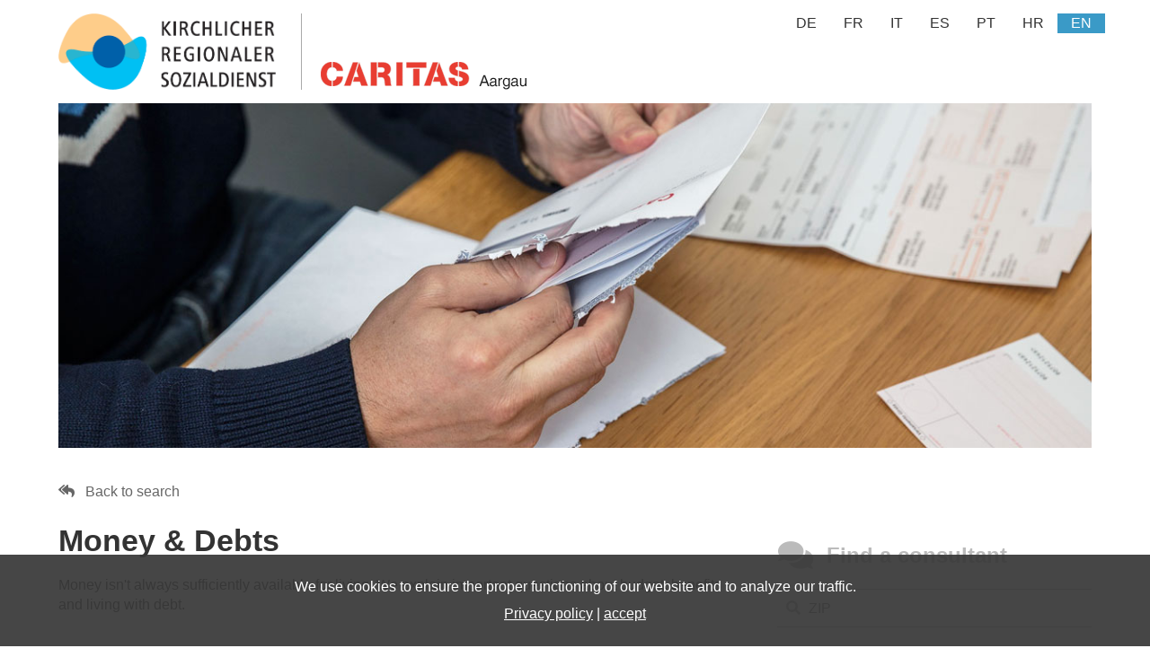

--- FILE ---
content_type: text/html;charset=UTF-8
request_url: https://online-hilfe.caritas-aargau.ch/en/faq/Money-Debts?c=22729
body_size: 4375
content:

<!doctype html>
<html id="mp_htmlFront" lang="en" data-id-art="155691">
<head>
<base href="https://online-hilfe.caritas-aargau.ch/site/index.cfm"><META charset="utf-8"><TITLE>Online-Beratung Caritas & Kirchlicher Regionaler Sozialdienst | Geld & Schulden</TITLE><link rel="canonical" href="https://online-hilfe.caritas-aargau.ch/en/faq/Money-Debts"><link rel="alternate" hreflang="de" href="https://online-hilfe.caritas-aargau.ch/de/faq/geld-und-schulden"><link rel="alternate" hreflang="fr" href="https://online-hilfe.caritas-aargau.ch/fr/faq/Argent-et-dettes"><link rel="alternate" hreflang="it" href="https://online-hilfe.caritas-aargau.ch/it/faq/Denaro-e-debiti"><link rel="alternate" hreflang="en" href="https://online-hilfe.caritas-aargau.ch/en/faq/Money-Debts"><link rel="alternate" hreflang="es" href="https://online-hilfe.caritas-aargau.ch/es/faq/Dinero-y-deudas"><link rel="alternate" hreflang="hr" href="https://online-hilfe.caritas-aargau.ch/hr/faq/Novac-i-dugovi"><link rel="alternate" hreflang="pt" href="https://online-hilfe.caritas-aargau.ch/pt/faq/Dinheiro-e-Dividas"><META NAME="description" CONTENT="Fragen zu Geld und Schulden (Betreibung und Pfändung, Leben mit Schulden...)"><META NAME="keywords" CONTENT=""><link href="/site/css/global.min.css" rel="stylesheet"><link href="/domains/onlineberatung_caritas-aargau_ch/application/design_20190721_0136/modulpark_standard.css?202509090406-1" rel="stylesheet"><link href="/domains/onlineberatung_caritas-aargau_ch/application/design_20190721_0136/modulpark_ind.css?202509090406-1" rel="stylesheet"><META NAME="language" CONTENT="en"><META NAME="Robots" CONTENT="index,follow"><!-- DynHead Start --><meta name="viewport" content="width=device-width, initial-scale=1, maximum-scale=1"><script type="text/javascript" src="/site/js/jQuery/jquery-1.11.3.min.js"></script><script type="text/javascript" src="/site/js/jQuery-plugins/mp_touchNav/v1/touchNav-1.2.js"></script><link href="/site/css/bootstrap/bootstrap-4.0.0/bootstrap-grid.css" rel="stylesheet"><link rel="stylesheet" href="/site/iconfonts/font-awesome/5.2.0/css/all.min.css"><link rel="shortcut icon" href="/domains/onlineberatung_caritas-aargau_ch/application/design_20190721_0136/favicon.png" type="image/x-icon"><!-- Google Tag Manager --><script>(function(w,d,s,l,i){w[l]=w[l]||[];w[l].push({'gtm.start':new Date().getTime(),event:'gtm.js'});var f=d.getElementsByTagName(s)[0],j=d.createElement(s),dl=l!='dataLayer'?'&l='+l:'';j.async=true;j.src='https://www.googletagmanager.com/gtm.js?id='+i+dl;f.parentNode.insertBefore(j,f);})(window,document,'script','dataLayer','GTM-K4XS4ZC');</script><!-- End Google Tag Manager --><!-- DynHead End --><script type="text/javascript" src="/site/js/jQuery-plugins/mp_formValidation/v5/mpFormValidate.js"></script>
<link rel="stylesheet" href="/site/js/jQuery-plugins/mp_formValidation/v5/mpFormValidate.css"><script src="/site/Layout/v001/js/formValidateJS.cfm?version=57329253&corpId=1334&vsprache=en"></script><script type="text/javascript" src="/site/js/jQuery-plugins/parallax/parallax.min.js"></script><script src="/site/js/browserDetect/v1/browserDetect.js"></script><script src="/site/js/global.js"></script><script src="/domains/onlineberatung_caritas-aargau_ch/application/design_20190721_0136/js/standard.js?1757383582998"></script>
<script type="text/javascript" src="Modules/dynTables/js/jquery.extend.js"></script>
<script type="text/javascript" src="Modules/dynTables/js/jquery.extend.js"></script></head>
<body id="mp_body" class="">
<!-- domains/onlineberatung_caritas-aargau_ch/application/design_20190721_0136 -->
<!--dynamic-content-start-->
<!-- Widget dependencies -->
<script type="text/javascript" src="/cfc/mp/util/domainInfoJs.cfm?corp=0&corpCMS=1334&version=1874823769"></script>
<script type="application/javascript" crossorigin src="/cfc/mp/plugin/components/shared/js/multifile.js"></script>
<script type="text/javascript" src="/cfc/mp/widget/common/js/mp-shared.js?v1-251119-1"> </script>
<script type="text/javascript" src="/cfc/mp/widget/common/js/verification.js?v1-251119-1"> </script>
<script type="text/javascript" src="/cfc/mp/widget/common/js/js.cookie.js?v1-251119-1" > </script>
<script type="text/javascript" src="/cfc/mp/widget/common/js/auth.js?v1-251119-1" > </script>
<script src="/cfc/authorizationJWT/handleJWTErrorsJs.cfm?corp=249&version=1496414518"></script>
<script type="text/javascript" src="/cfc/mp/widget/common/js/jwt.js?v1-251119-1" > </script>
<script type="text/javascript" src="/cfc/mp/widget/common/js/api.js?v1-251119-1" > </script>
<script type="text/javascript" src="/cfc/mp/widget/common/js/localStorageHandler.js?v1-251119-1" > </script>
<script type="text/javascript" src="/cfc/mp/widget/common/js/language-locale.js?v1-251119-1" > </script>
<script src="/cfc/mp/plugin/pluginBaseJs.cfm?messageCacheTimestamp=1768482261000&version=1318351435"></script>
<script type="text/javascript" src="/cfc/mp/widget/common/js/messagesCache.js?v1-251119-1" > </script>
<!-- /Widget dependencies -->
<!--dynamic-content-end-->
<script src="/site/js/urlParamsHandler.js?v1-251119-1"></script>
<script src="/site/js/urlParamsHandler.js?v1-240911-1"></script>
<!-- Google Tag Manager (noscript) -->
<noscript>
<iframe src="https://www.googletagmanager.com/ns.html?id=GTM-K4XS4ZC" height="0" width="0" style="display:none;visibility:hidden"></iframe>
</noscript>
<!-- End Google Tag Manager (noscript) -->
<div id="wrapper">
<header id="header">
<div class="inside">
<a href="/en/home">
<div class="logo">
<div class="imageWrap">
<img src="../domains/onlineberatung_caritas-aargau_ch/application/design_20190721_0136/krsd_logo.png" id="krsdLogo" alt="KRSD">
</div>
<div class="imageWrap">
<img src="../domains/onlineberatung_caritas-aargau_ch/application/design_20190721_0136/caritas_logo.png" id="caritasLogo" alt="Caritas">
</div>
</div> </a>
<nav id="langNav">
<ul>
<li> <a title="DE" target="_self" href="https://online-hilfe.caritas-aargau.ch/de/faq/geld-und-schulden"> DE </a> </li>
<li> <a title="FR" target="_self" href="https://online-hilfe.caritas-aargau.ch/fr/faq/Argent-et-dettes"> FR </a> </li>
<li> <a title="IT" target="_self" href="https://online-hilfe.caritas-aargau.ch/it/faq/Denaro-e-debiti"> IT </a> </li>
<li> <a title="ES" target="_self" href="https://online-hilfe.caritas-aargau.ch/es/faq/Dinero-y-deudas"> ES </a> </li>
<li> <a title="PT" target="_self" href="https://online-hilfe.caritas-aargau.ch/pt/faq/Dinheiro-e-Dividas"> PT </a> </li>
<li> <a title="HR" target="_self" href="https://online-hilfe.caritas-aargau.ch/hr/faq/Novac-i-dugovi"> HR </a> </li>
<li> <a title="EN" target="_self" href="https://online-hilfe.caritas-aargau.ch/en/faq/Money-Debts" class="active"> EN </a> </li>
</ul>
</nav>
</div>
</header>
<div id="content">
<div class="inside">
<!-- Start MP content -->
<div class="d-flex flex-wrap row" draggable="false" style="">
<div class="col-xl-12 col-lg-12 col-md-12 col-sm-12 column">
<div class="flex-wrap mpg-content">
<div class="mpg-widget mpg-ckEditor">
<div class="pluginPicker ckEditor ckeditor-item mpCkEditorItem">
<p><img alt="" src="/domains/onlineberatung_caritas-aargau_ch/data/free_docs/33028903675_951670f80e_web(1).jpg" style="width: 100%;"></p>
<p>&nbsp;</p>
</div>
</div>
</div>
</div>
</div>
<div class="d-flex flex-wrap row" style="">
<div class="col-xl-12 col-lg-12 col-md-12 col-sm-12 column">
<div class="flex-wrap mpg-content">
<div class="mpg-widget mpg-appBuilder" style="padding-top:0px;padding-bottom:0px;">
<!-- Start AB PageElement vars="4685c,3c853e,4b5ef2,0,%7B%22id%5Fstep%22%3A%223570%22%2C%22id%5FstepElement%22%3A%224446%22%2C%22appBuilder%5Fapplication%22%3A%22260%22%2C%22pageElement%5Fcategory%2D0%22%3A%2250%22%2C%22id%5Fentry%22%3A%220%22%2C%22id%5Fapplication%22%3A%22260%22%2C%22id%5Fcorp%22%3A%221334%22%2C%22pluginTitle%22%3A%22Kundenmodul%22%2C%22entryType%22%3A%22appBuilder%22%2C%22LANG%22%3A%22en%22%2C%22config%22%3A%22%7B%22%2C%22title%22%3A%22FAQ%20%22%2C%22paddingTop%22%3A%220%22%2C%22paddingBottom%22%3A%220%22%7D" -->
<link rel="stylesheet" href="/domains/onlineberatung_caritas-aargau_ch/appBuilder/app/v1/app.css?applPageElement&amp;2026-01-18-12">
<link rel="stylesheet" href="/domains/onlineberatung_caritas-aargau_ch/appBuilder/app/v1/faq/faq.css?v1">
<script src="/site/js/angular/angular-1.7.5/angular.js"></script>
<script src="/domains/onlineberatung_caritas-aargau_ch/appBuilder/app/v1/faq/se_faq/inc/js/app.js"></script>
<script src="/domains/onlineberatung_caritas-aargau_ch/appBuilder/app/v1/faq/se_faq/inc/js/dataService.js"></script>
<div ng-app="caritasApp">
<div ng-controller="detailCtrl" id="detailWrap">
<span ng-init="lang = 'en'"></span>
<span ng-init="currentQuestion = '0'"></span>
<span ng-init="activateCategory('127')"></span>
<div class="sideInfoBackToHome">
<a class="" href="/en/home"><i class="fas fa-reply-all"></i> &nbsp; Back to search</a>
</div>
<div class="row detail">
<div class="column col-sm-12 col-lg-8">
<h1>Money &amp; Debts</h1>
<p></p>
<p>Money isn't always sufficiently available for living. We explain important questions about budget, benefits and living with debt.</p>
<p>&nbsp;</p>
<p></p>
<div id="categories">
<div class="row">
<div class="column col-sm-6">
<a class="categoryItem active" href="/en/faq/Money-Debts?c=22729"> Debt collection and garnishment </a>
</div>
<div class="column col-sm-6">
<a class="categoryItem " href="/en/faq/Money-Debts?c=393b5"> Living with debts </a>
</div>
</div>
</div>
<div id="currentCatDescription">
<p>If you don't pay your bills, a debt collection procedure can be initiated. If you don’t comply with the payment order, your wages/assets may be seized.</p>
</div>
<div id="questions" class="ng-cloak">
<div class="resultItem" ng-repeat="item in list" ng-class="{'selected' : item.showAnswer}">
<div class="question" ng-click="toggleAnswer(item)" ng-class="{'active' : item.showAnswer}">
<p ng-bind-html="getHtml(item.question)"></p>
</div>
<div class="answer" ng-show="item.showAnswer">
<div class="answerText">
<p ng-bind-html="getHtml(item.answer)"></p>
</div>
<div class="media">
<div class="mediaTitle">
Form
</div>
<div class="row">
<div class="column col-sm-12 col-md-6" ng-repeat="media in item.media">
<div class="mediaFile">
<i class="far fa-file-alt"></i>
<a target="_blank" href="{{media.href}}">{{media.text}}</a>
</div>
</div>
</div>
</div>
</div>
</div>
</div>
</div>
<div class="column col-sm-12 col-lg-4">
<br>
<div class="sideInfo">
<div class="cpIcon cpIconFind">
<i class="fas fa-comments"></i> Find a consultant
</div>
<div class="ng-cloak" id="search">
<div id="searchWrap" ng-class="{'active': ac.length}">
<input placeholder="ZIP" type="text" ng-model="filter.text" class="searchInput" ng-change="complete($event)">
<div class="removeTerm" ng-if="filter.text.length" ng-click="removeTerm()">
<i class="far fa-times-circle"></i>
</div>
</div>
<div id="resultWrap">
<div class="showResults" ng-if="ac.length &amp;&amp; filter.text.length >=3">
<ul>
<li class="ng-cloak" ng-repeat="item in ac" ng-click="search(item)"> {{item.city}} ({{item.plz}}) </li>
</ul>
</div>
</div>
<div id="cpWrap">
<div class="cpItem" ng-repeat="cp in contacts">
<div class="cpTop">
<div class="row">
<div class="column col-sm-4" ng-if="cp.id > 0">
<div class="cpImage" style="background-image: url({{cp.image}});"></div>
</div>
<div class="column col-sm-8">
<div class="cpName">
{{cp.firstname}} {{cp.name}}
</div>
<div class="cpInfo">
<a href="tel:{{cp.tel}}"><span ng-if="cp.id == 0"><i class="fas fa-phone"></i> </span>{{cp.tel}}</a>
</div>
<div class="cpInfo">
<a href="mailto:{{cp.mail}}">{{cp.mail}}</a>
</div>
</div>
</div>
</div>
</div>
</div>
</div>
</div>
<br>
<div class="sideInfo">
<div class="cpIcon">
<i class="fas fa-info-circle"></i> Further information
</div>
</div>
<p><strong>Opening hours of all advice centers</strong></p>
<p><a href="https://online-hilfe.caritas-aargau.ch/en/consultant">https://online-hilfe.caritas-aargau.ch/en/consultant</a></p>
<br>
</div>
</div>
</div>
</div>
<!-- End AB PageElement -->
</div>
</div>
</div>
</div>
<!-- End MP content -->
</div>
</div>
<footer id="footer">
<div class="inside">
<div class="d-flex flex-wrap row" draggable="false" style="">
<div class="col-xl-12 col-lg-12 col-md-12 col-sm-12 column space-bottom-m">
<div class="flex-wrap mpg-content">
<div class="mpg-widget mpg-ckEditor">
<div class="pluginPicker ckEditor ckeditor-item mpCkEditorItem">
<p>Online counselling is offered by <a href="http://www.caritas-aargau.ch" target="_blank"><span style="color:#cc0033;"><span style="font-size:18px;"><strong>Caritas Aargau</strong></span></span></a> and the Catholic Church Regional Social Service (KRSD).</p>
</div>
</div>
</div>
</div>
</div>
<div class="d-flex flex-wrap row" style="">
<div class="col-md-12 col-sm-12 column col-xl-4 col-lg-4" style="">
<div class="mpg-content flex-wrap">
<div class="mpg-widget mpg-ckEditor">
<div class="pluginPicker ckEditor ckeditor-item mpCkEditorItem">
<p><strong>CARITAS AARGAU</strong></p>
<p>Laurenzenvorstadt 80<br> P.O. Box&nbsp;2432<br> 5001&nbsp;Aarau<br> &nbsp;</p>
<p><a href="http://www.caritas-aargau.ch">caritas-aargau.ch</a></p>
<p>T: <a href="tel:062 822 90 10">062 822 90 10</a><br> <a href="mailto:box@caritas-aargau.ch">box@caritas-aargau.ch</a><br> PC 50-1484-7 Caritas Aargau<br> IBAN CH23 0900 0000 5000 1484 7</p>
</div>
</div>
</div>
</div>
<div class="column col-md-12 col-sm-12 col-xl-4 col-lg-4" style="">
<div class="mpg-content flex-wrap">
<div class="mpg-widget mpg-ckEditor">
<div class="pluginPicker ckEditor ckeditor-item mpCkEditorItem">
<p><strong>Catholic Church Regional Social Service</strong></p>
<p>There are eight Regional Church Social Services (KRSD) in the canton of Aargau. These are supported by the local parishes, <a href="http://www.kathaargau.ch" target="_blank"><span style="color:#0099ff;">the Roman Catholic Church in Aargau </span></a> and Caritas Aargau.</p>
<p>&nbsp;</p>
<p><img alt="" src="/domains/onlineberatung_caritas-aargau_ch/data/free_docs/Logos_Zewo_Iso.png" style="width: 70%;"></p>
</div>
</div>
</div>
</div>
<div class="column col-xl-4 col-lg-4 col-md-12 col-sm-12" style="">
<div class="mpg-content flex-wrap">
<div class="mpg-widget mpg-buttons" style="padding-top:0px;padding-bottom:0px;">
<div class="mpl-button left">
<a href="/en/consultant" class="btn btn-outline" target="_self"><i class="fas fa-angle-right"></i> Find a consultant</a>
</div>
</div>
<div class="mpg-widget mpg-buttons" style="padding-top:5px;padding-bottom:0px;">
<div class="mpl-button left">
<a href="/site/index.cfm?id_art=701871" class="btn btn-outline" target="_self"><i class="fas fa-angle-right"></i> Imprint</a>
</div>
</div>
<div class="mpg-widget mpg-buttons" style="padding-top:5px;padding-bottom:0px;">
<a href="/en/privacy" class="btn btn-outline" target="_self"><i class="fas fa-angle-right"></i> Data protection guideline</a>
</div>
<div class="mpg-widget mpg-buttons" style="padding-top:5px;padding-bottom:0px;">
<a href="/site/index.cfm?id_art=702111" class="btn btn-outline" target="_self"><i class="fas fa-angle-right"></i> Disclaimer</a>
</div>
</div>
</div>
</div>
</div>
</footer>
</div>
<script src="/cfc/mp/dsgvo/dsgvoJs.cfm?corp=1334&amp;lang=en"></script>
<script type="text/javascript" src="/cfc/mp/dsgvo/dsgvo.js?v1-03"></script>
</body>
</html>


--- FILE ---
content_type: text/css
request_url: https://online-hilfe.caritas-aargau.ch/domains/onlineberatung_caritas-aargau_ch/application/design_20190721_0136/modulpark_standard.css?202509090406-1
body_size: 1672
content:
/*RESET STYLE OF BROWSER START */
html, body, div, span, applet, object, iframe, h1, h2, h3, h4, h5, h6, p, blockquote, pre, a, abbr, acronym, address, big, cite, code, del, dfn, em, img, ins, kbd, q, s, samp, small, strike, strong, sub, sup, tt, var, b, u, i, center, dl, dt, dd, ol, ul, li, fieldset, form, label, legend, table, caption, tbody, tfoot, thead, tr, th, td, article, aside, canvas, details, embed, figure, figcaption, footer, header, hgroup, menu, nav, output, ruby, section, summary, time, mark, audio, video {
    margin: 0;
    padding: 0;
    border: 0;
    vertical-align: baseline;
}
nav ul {
    list-style-type: none;
    margin: 0;
    padding: 0;
}
ul {
    padding-left: 15px;
}
p {
    margin-bottom: 8px;
}
iframe, img {
    vertical-align: top;
}
img {
    max-width: 100%;
}

.checkbox label {
    display: block;
    padding-left: 30px;
    position: relative;
    font-size: 15px;
    margin-bottom: 20px;
}
.checkbox input[type="checkbox"] {
    position: absolute;
    left: 9px;
}
/*Fontawesome*/
#searchWrap:before,
.question:after {
    font-family: "Font Awesome 5 Pro";
    font-weight: 900;
    display: inline-block;
    font-style: normal;
    font-variant: normal;
    text-rendering: auto;
    -webkit-font-smoothing: antialiased;
}
body {
    overflow-y: scroll;
}
/* www.infofactory.ch*/
body, a, input, textarea {
    font-family: 'Open Sans', sans-serif;
    font-size: 16px;
    line-height: 1.4;
    color: #333;
    text-decoration: none;
}
a {
    color: #666;
}
h1 {
    font-size: 24px;
    line-height: 1.4;
    margin-bottom: 15px;
}
.bg-grey {
    background-color: #F0F0F0;
}
.column {
    padding: 0 15px;
}
/*BOTTON*/
.btn {
    display: inline-block;
    padding: 10px 35px;
    text-align: center;
    transition: all 350ms;
    cursor: pointer;
}
.btn:hover {
    box-shadow: 0 0 12px 0 rgba(50,50,50,.4);
}
.btn-grey {
    background-color: #aaa;
    color: #fff;
}
.btn-blue {
    background-color: #3a9ac7;
    color: #fff;
    min-width: 190px;
}
.btn-blue:hover {
    background-color: #e83d31;
}
.btn-blue-breit {
    background-color: #3a9ac7;
    color: #fff;
    min-width: 100%;
    padding: 15px 35px;
    font-weight: 500;
}
.btn-blue-breit:hover {
    background-color: #e83d31;
}
.btn-red {
    background-color: #e83d31;
    color: #fff;
}
.btn-red:hover {
    background-color: #d83125;
}
.btn-full {
    display: block;
}
/*INSIDE*/
.inside {
    padding: 0 25px;
}
/*HEADER*/
#header {
    position: sticky;
    position: -webkit-sticky;
    top: 0;
    z-index: 1;
    background-color: #fff;
    width: 100%;
    padding: 15px 0;
}
#header .logo {
    margin-bottom: 15px;
    display: flex;
    align-items: flex-end;
}
#header .logo #krsdLogo {
    width: 250px;
}
#header .logo .imageWrap {
    padding-left: 20px;
}
#header .logo .imageWrap:first-child {
    padding-left: 0;
    padding-right: 20px;
    border-right: 1px solid #aaa;
}
#langNav ul {
    display: flex;
}
#langNav ul li {
    flex-grow: 1;
}
#langNav ul li a {
    display: block;
    background-color: #eee;
    height: 100%;
    text-align: center;
    padding: 10px 0;
    color: #333;
}
#langNav ul li a.active {
    color: #fff;
    background-color: #3a9ac7;
}
#footer {
    margin-top: 100px;
    padding: 45px 0;
    background-color: #efefef;
}
#footer a {
    padding: 0;
    color: #333;
    font-weight: normal;
    box-shadow: none;
}
#dsgvo {
    position: fixed;
    z-index: 999;
    bottom: 0;
    left: 0;
    width: 100%;
    background: #393939ed;
    padding: 25px;
    box-sizing: border-box;
    color: #FFF;
    font-family: 'Source Sans Pro', sans-serif;
    display: block;
    text-align: center;
}
#dsgvo a {
    color: #FFF;
    text-decoration: underline;
}
#dsgvo p {
    color: #FFF;
}
#dsgvo a:hover {
    color: #ddd;
    text-decoration: none;
}
@media (min-width: 768px) {
    /*GENERAL*/
    h1 {
        font-size: 34px;
        line-height: 1.4;
    }
    /*INSIDE*/
    .inside {
        padding: 0;
        margin: auto;
        width: 700px;
    }
    /*HEADER*/
    #header > .inside {
        display: flex;
        justify-content: space-between;
    }
    #header .logo {
        margin-bottom: 0;
    }
    #langNav ul {
        margin: 0 -15px;
    }
    #langNav ul li a {
        padding: 0 15px;
        background-color: transparent;
    }
}
@media (min-width: 992px) {
    /*INSIDE*/
    .inside {
        padding: 0;
        margin: auto;
        width: 950px;
    }
}
@media (min-width: 1200px) {
    /*INSIDE*/
    .inside {
        padding: 0;
        margin: auto;
        width: 1150px;
    }
}
#wrapper .categoryItem {
    display: flex;
    height: 70px;
    width: 100%;
    background-color: #3a9ac7;
    color: #fff;
    font-size: 18px;
    font-weight: bold;
    justify-content: center;
    align-items: center;
    transition: all 400ms;
    text-align: center;
}


--- FILE ---
content_type: text/css
request_url: https://online-hilfe.caritas-aargau.ch/domains/onlineberatung_caritas-aargau_ch/application/design_20190721_0136/modulpark_ind.css?202509090406-1
body_size: 91
content:
/*	www.modulpark.ch */

/*===Nav===
===menuA===========================*/

/*Level 1*/

/*Level 2*/

/*Level 3*/


/*===Nav===
===menuB===========================*/

/*===Nav===
===menuB===========================*/



--- FILE ---
content_type: text/css
request_url: https://online-hilfe.caritas-aargau.ch/domains/onlineberatung_caritas-aargau_ch/appBuilder/app/v1/app.css?applPageElement&2026-01-18-12
body_size: 1521
content:

.highlight{
	font-weight: bold;
}
#categories .row{
	margin: 0 -5px;
}
#categories .column{
	padding: 0 5px 10px 5px;
}
#wrapper .categoryItem{
	display: flex;
	height: 70px;
	width: 100%;
	background-color: #3a9ac7;
	color: #fff;
	font-size: 18px;
	font-weight: bold;
	justify-content: center;
	align-items: center;
	transition: all 400ms;
	text-align: center;
}
#wrapper .categoryItem:hover,
#wrapper .categoryItem.active{
	background-color: #e83d31;
	box-shadow: 0 0 12px 0 rgba(50,50,50,.4);
}
#wrapper .sideInfoBackToHome > a{
	height: 40px;
	color: #666;
}

/*Search */

#searchWrap{
	background-color: #fff;
	border-top: 1px solid #bbb;
	border-bottom: 1px solid #bbb;
	margin-bottom: 35px;
	position: relative;
	z-index: 60;
}
#searchWrap.active{
	background-color: #eee;
}
#searchWrap input{
	width: 100%;
	border: none;
	background: none;
	line-height: 25px;
	padding: 8px 35px;
	outline: none;
	color: #666;
	font-weight: bold;
}
#detailWrap input{
	font-weight: normal;
	font-size: 16px;
}
#searchWrap:before{
	height: 20px;
	width: 20px;
	position: absolute;
	left: 8px;
	top: 9px;
	color: #aaa;
	content: '\f002';
	
    text-align: center;
}

#search{
	position: relative;
}
#resultWrap{
	position: absolute;
	width: 100%;
	z-index: 50;
	background-color: #eee;
	top: 43px;
	padding: 0;
	/*border-bottom: 1px solid #bbb;*/
	box-shadow: 0 5px 20px -2px rgba(0,0,0,.4);
}
.removeTerm{
	position: absolute;
    right: 28px;
    top: 8px;
    color: #aaa;
    height: 30px;
    width: 30px;
    line-height: 30px;
    text-align: center;
    /*background: #aaa;
    border-radius: 50%;*/
    cursor: pointer;
    font-size: 20px;
}

.resultItem{
	border-top: 1px solid #bbb;
	padding: 0;
	padding: 5px 35px;
	transition: all 250ms;
}
.resultItem, 
.resultItem p,
.resultItem a{
	font-size: 16px;
	line-height: 1.4;
	margin-bottom: 0;
}
.resultItem:first-child{
	border-top: none;
}

.answerText{
	padding: 15px 0;
}
.answerLink{
	padding-bottom: 15px;
}
.question{
	position: relative;
	padding: 12px 0;
	cursor: pointer;
}
.question:after{
	content: '\f078';
	position: absolute;
	right: 0;
	top: 8px;
	color: #aaa;
	transition: all 250ms;
}
.question.active:after{
	content: '\f077';
}

.selected, .resultItem:hover{
	background-color: #e0eaef;
}

.moreItems{
	font-size: 13px;
	text-align: center;
	padding: 10px;
	border-top: 1px solid #aaa;
}

#detailWrap #categories{
	padding-top: 20px;
}
#detailWrap .resultItem{
	padding: 5px 25px;
}
#currentCatDescription{
	padding: 20px 0;
}
#questions{
	background-color: #eee;
}
#detailWrap .question,
#detailWrap .mediaTitle{
	font-weight: bold;
	padding-bottom: 10px;
}
#detailWrap .answerText{
	padding: 0 0 20px 0;
}
.media{
	padding-bottom: 20px;
}
.mediaFile{
	padding-bottom: 5px;
}

.showNoResults{
	padding: 15px 35px;
}
.findContactPartner img{
	max-width: 130px;
	display: block;
	margin:auto;
}
.findContactPartner{
	text-align: center;
	font-weight: bold;
}
.showNoResults .column{
	display: flex;
	flex-direction: column;
	justify-content: center;
}
.askQuestion{
	    position: absolute;
    right: 90px;
    top: -1px;
    border: 1px solid transparent;
	border-bottom: none;
	padding-bottom: 9px;
    /*background: #e83d31;
    padding: 5px 15px;
    color: #fff;
    cursor: pointer;
    font-size: 15px;
    line-height: 26px;*/
}
.askQuestion.active{
	background-color: #eee;
	border: 1px solid #aaa;
	border-bottom: none;
	color: #333;
}
.askQuestion.active:hover{
	box-shadow: none;
}
.sendQuestion{
	padding: 15px 0;
}

.cpIcon{
	color: #bbb;
	display: flex;
	align-items: center;
	font-size: 24px;
	margin-bottom: 20px;
}
.cpIcon .fas{
	font-size: 35px;
	text-align: center;
	width: 40px;
	margin-right: 15px;
}
.cpIconFind{
}
.sideInfoBackToHome{
	margin-bottom: 20px;
}
.active.cpIconFind{
	color: #3a9ac7;
}
.sideInfo{
	font-weight: bold;
	color: #999;
}

.searchInput{
	display: block;
	width: 100%;
}
.detail.row{
	margin: 0 -25px;
}
.detail > .column{
	padding: 0 25px;
}
#detailWrap .showResults ul{
	margin: 0;
	padding: 0;
	list-style-type: none;
	max-height: 250px;
	overflow-y: auto;
}
#detailWrap .showResults ul li{
	text-align: left;
	padding: 5px 15px;
	display: block;
	font-weight: normal;
	color: #555;
	cursor: pointer;
	transition: all 300ms;
	font-size: 16px;
}
#detailWrap .showResults ul li:hover{
	background-color: #3a9ac7;
	color: #fff;
}
.cpItem .row{
	margin: 0 -10px;
}
.cpItem .column{
	padding: 0 10px;
	display: flex;
	flex-direction: column;
}
.cpItem{
	margin-bottom: 25px;
   
}
.cpImage{
	height: 0;
	padding-top: 90%;
	background-size: cover;
	background-position: center;
}
.cpTop{
	margin-bottom: 15px;
}
.cpName{
	font-weight: bold;
	font-size: 20px;
	margin-bottom: 12px;
}
#wrapper .cpInfo{
	color: #999;
}
#wrapper .cpInfo .fas{
	width: 25px;
}
#wrapper .cpInfo a{
 	color: #999;
 	font-weight: normal;
}
#wrapper .cpInfo:hover,
#wrapper .cpInfo:hover a{
	color: #e83d31
}

.mediaFile{
	display: flex;
}
#wrapper .mediaFile a{
	color: #333;
	font-weight: normal;
}
#wrapper .mediaFile a:hover{
	color: #e83d31;
}
.mediaFile .far{
	width: 25px;
}
#categories .categoryItem.last{
	background: #f9cd8c;
	color:  #000;
}

--- FILE ---
content_type: application/javascript;charset=UTF-8
request_url: https://online-hilfe.caritas-aargau.ch/cfc/mp/dsgvo/dsgvoJs.cfm?corp=1334&lang=en
body_size: 35
content:

dsgvo_corp=1334;
dsgvo_lang='en';


--- FILE ---
content_type: application/javascript
request_url: https://online-hilfe.caritas-aargau.ch/domains/onlineberatung_caritas-aargau_ch/application/design_20190721_0136/js/standard.js?1757383582998
body_size: 145
content:
$(document).ready(function() {
	var lang = $("html").attr('lang').toUpperCase();
	$("#langNav a[title=" + lang + "]").addClass('active');
});

--- FILE ---
content_type: application/javascript
request_url: https://online-hilfe.caritas-aargau.ch/site/js/urlParamsHandler.js?v1-240911-1
body_size: 835
content:
$(document).ready(function(){
    /*$('.langNavOpener').on('click', function(e, a){
        let menuContainer = $(this).siblings('.langNavContainer');
        if(menuContainer.length < 1){
            return;
        }

        const urlSearchParams = new URLSearchParams(window.location.search);
        const params = Object.fromEntries(urlSearchParams.entries());
        const ignoreParams = ['ID_ART', 'id_site', 'seoPath', 'vsprache'];

        menuContainer.find('li a').each((index, element) => {
            let newUrl = mergeUrlParams(window.location.href, element.href, ignoreParams);
            element.href = newUrl;
        });
    });*/

    let menuContainer = $('.langNavContainer');
    if(menuContainer.length < 1){
        return;
    }

    const urlSearchParams = new URLSearchParams(window.location.search);
    const params = Object.fromEntries(urlSearchParams.entries());
    const ignoreParams = ['ID_ART', 'id_site', 'seoPath', 'vsprache'];

    menuContainer.find('li a').each((index, element) => {
        let newUrl = mergeUrlParams(window.location.href, element.href, ignoreParams);
        element.href = newUrl;
    });

    function mergeUrlParams(urlSource, urlDestination, keepFromDestination=[]){
	
        let UrlSourceParams = getUrlParams(urlSource);
        let UrlDestinationParams = getUrlParams(urlDestination);
        let urlDestinationNew = getUrlWithPath(urlDestination);
        
        if(Object.keys({UrlSourceParams}).length + Object.keys({UrlDestinationParams}).length){
            urlDestinationNew +='?';
        }
        
        let urlDestinationNewHasParams = false;
        
        for (let key in UrlSourceParams) {
            if(keepFromDestination.find(x => x.toLocaleLowerCase() == key.toLocaleLowerCase()) == undefined){
              if(urlDestinationNewHasParams){
                urlDestinationNew +='&';
              urlDestinationNew += `${key}=${UrlSourceParams[key]}`;
            }
            else{
                urlDestinationNew += `${key}=${UrlSourceParams[key]}`;
              urlDestinationNewHasParams = true;
            }
          }
        }
        
        for (let key in UrlDestinationParams) {
            if(keepFromDestination.find(x => x.toLocaleLowerCase() == key.toLocaleLowerCase()) !== undefined){
              if(urlDestinationNewHasParams){
                urlDestinationNew +='&';
              urlDestinationNew += `${key}=${UrlDestinationParams[key]}`;
            }
            else{
                urlDestinationNew += `${key}=${UrlDestinationParams[key]}`;
              urlDestinationNewHasParams = true;
            }
          }
        }

        // Remove '?' if there are actually no params - happens because of the ignored params
        if(urlDestinationNew.charAt(urlDestinationNew.length-1) === '?' ){
            urlDestinationNew = urlDestinationNew.slice(0,urlDestinationNew.length-1);
        }


        return urlDestinationNew;
      }
      
      function getUrlWithPath(url){
        if(!url){
              return '';
        }
          let urlObj = new URL(url);
        return `${urlObj.origin}${urlObj.pathname}`;
      }
      
      function getUrlParams(url){
          if(!url){
              return {};
        }
        
          let urlObj = new URL(url);
        let urlSearchParams = new URLSearchParams(urlObj.search);
        return Object.fromEntries(urlSearchParams.entries());
      }
});

--- FILE ---
content_type: application/javascript;charset=UTF-8
request_url: https://online-hilfe.caritas-aargau.ch/site/Layout/v001/js/formValidateJS.cfm?version=57329253&corpId=1334&vsprache=en
body_size: 1728
content:

let stResult = {};
// Set Recaptcha in case customer uses this
var captchaProtect = {
'init' : false,
'allow' : false
}
function recaptcha_result(result) {
captchaProtect.allow = true;
}
/** **
fb 03.02.21
This customCallback function can be overwritten in the "standard.js" file from customer.
Now we have the possibility to log the form
ATTENTION there is ATM no async binding. The result of the customCallback must be "TRUE" without waiting on ajax calls
Maybe this can be improved later...
*/
function customCallback() {
return true
}
$(document).ready(function() {
var allInputs = $("input");
var emailIDs = [];
allInputs.each(function(field) {
if( $(allInputs[field]).attr('type') == 'text.email' ) {
emailIDs.push($(allInputs[field]).attr('id'))
}
})
$(".mpg-form button[type=submit]").on('click', function(e) {
e.preventDefault();
/**
*	this parses the form and transforms it into a structure
*/
var $thisForm = $(this).closest('form.mpg-form');
var aForm = $thisForm.serializeArray();
var stForm = objectifyForm(aForm);
/**
*	Start validate Form
*/
mpFormValidate.init(
{
validationType : 'direct',
form : $thisForm,
notValidParent : '.row',
messageParent : '.mpInputCol',
fieldsEmail	: emailIDs,
errorMsg : {
required : "Please fill in all mandatory fields",
emailNotValid : "This e-mail address is not correct",
compareFaild : "The fields do not match",
},
onSuccess : function() {
var fActivateFormsRecaptcha = stForm.fActivateFormsRecaptcha == '1';
if(fActivateFormsRecaptcha == 1){
var recaptchaSiteKey = stForm.reCaptchaSiteKey;
if(typeof grecaptcha !== "undefined"){
try{
grecaptcha.execute(recaptchaSiteKey, {action: "submit"})
.then(function (token) {
$thisForm.find('input[name="ReCaptchaToken"]').val(token);
if( $thisForm.find('#dynamicRequest').length ) {
$thisForm.submit();
sessionStorage.removeItem(`frm_${window.location.hostname}_${window.location.pathname}`);
}else{
stForm['ReCaptchaToken'] = token;
sendFormAjx(stForm, $thisForm);
}
})
.catch(function (error) {
console.error("ReCaptcha error:", error);
$('form.mpg-form').html("ReCaptcha error");
});
}catch(error){
console.error("ReCaptcha error:", error);
$('form.mpg-form').html("ReCaptcha error");
}
}
}
else{
if( $thisForm.find('#dynamicRequest').length ) {
$thisForm.submit();
sessionStorage.removeItem(`frm_${window.location.hostname}_${window.location.pathname}`);
}else{
sendFormAjx(stForm, $thisForm);
}
}
}
}
);
})
});
function sendFormAjx(stForm, thisForm){
var data = $.param({
formString: JSON.stringify(stForm),
corp : 1334
});
$.ajax(
{
url: "/cfc/mp/proxy.cfc?method=sendForm&returnFormat=json",
type: "POST",
dataType: "json",
data : data,
success: function (resultData) {
message(resultData, thisForm);
sessionStorage.removeItem(`frm_${window.location.hostname}_${window.location.pathname}`);
},
error: function (error) {
console.log(error);
}
}
);
}
function objectifyForm(formArray) {
var returnArray = {};
for (var i = 0; i < formArray.length; i++){
if( formArray[i]['name'].indexOf('checkbox-group') != -1 ) {
var groupName = formArray[i]['name'].replace('[]', '');
returnArray[groupName] = typeof(returnArray[groupName]) != 'undefined' ? returnArray[groupName] + ',' + formArray[i]['value'] : formArray[i]['value'];
}else{
returnArray[formArray[i]['name']] = formArray[i]['value'];
}
}
return returnArray;
}
var resultData = {
'data' : {
'mailSent' : true,
'answerUrl' : '',
'answer' : ``,
}
}
function message(resultData, thisForm, error) {
let message = '<p class="form-error">' + messagesCache.translate(resultData.data.answer || '') + '<p>';
if(error){
$(thisForm).find('button[type=submit]').after(message);
$('html, body').animate({
scrollTop: $('button[type=submit]')?.offset()?.top - 300
}, 500);
setTimeout(()=>{
$(thisForm).find('.form-error').remove();
}, 10000);
}
else{
if(resultData.data.answerUrl != '') {
document.location = '/' + resultData.data.answerUrl;
}else{
thisForm.parent().append(resultData.data.answer);
thisForm.hide();
}
}
//alert('Es ist ein Fehler aufgetreten, das Formular wurde nicht gesendet.')
}


--- FILE ---
content_type: application/javascript
request_url: https://online-hilfe.caritas-aargau.ch/domains/onlineberatung_caritas-aargau_ch/appBuilder/app/v1/faq/se_faq/inc/js/app.js
body_size: 1283
content:
var caritasApp = angular.module('caritasApp', []);

caritasApp.controller('homeCtrl', function ($scope, $q, $sce, $timeout, dataService) {
	/**
	*	Variables
	*/

	$scope.lang = 'de';
	$scope.list = [];
	$scope.totalListLength = 0;
	$scope.showNoResult = false;
	$scope.questions = [];
	$scope.questionIDs = [];
	

	/**
	*	INIT
	*/
	var init = function(){
		dataService.load($scope.lang, 0).then(function(){
			$(".searchInput").focus();
			$scope.totalListLength = dataService.getListLength();
		});
	}
	$scope.$watch('lang', function() {
		init();
	});

	$scope.search = function() {
		$scope.showNoResult = false;
		if($scope.searchTerm.length > 2) {
			$scope.searchResult = dataService.getResult($scope.searchTerm);
			console.log($scope.searchResult)
			$scope.list = $scope.searchResult.sorted;
			$scope.totalListLength = $scope.searchResult.total.length;
			// console.log($scope.result)
		}else{
			$scope.list = [];
		}
	}

	$scope.getHighlightedHtml = function(text) {


		return $scope.getHtml(dataService.highlightSearchTerms(text, $scope.searchTerm));
	};

	$scope.getHtml = function(text) {
		return $sce.trustAsHtml(text);
	}

	$scope.toggleAnswer = function(item) {
		item.showAnswer = !item.showAnswer;
		if(item.showAnswer) {
			$scope.logQuestion(item.question, true, item.ID)
		}
	}

	$scope.removeTerm = function() {
		$scope.searchTerm = '';
		$scope.list = [];
		$(".searchInput").focus();
		$scope.showNoResult = false;
	}

	$scope.askQuestion = function(){
		$scope.showNoResult = true;
		$scope.logQuestion($scope.searchTerm, false, 0);
	};

	$scope.logQuestion = function(term, existingQuestion, questionID) {


		if( (!existingQuestion && $scope.questions.indexOf(term) == -1) || (existingQuestion && $scope.questionIDs.indexOf(questionID) == -1) ) {
			
			dataService.logQuestion(term, existingQuestion, questionID, $scope.lang);

			if(!existingQuestion && $scope.questions.indexOf(questionID) == -1) {
				$scope.questions.push(term);
			}
			
			if(existingQuestion && $scope.questionIDs.indexOf(questionID) == -1) {
				$scope.questionIDs.push(questionID);
			}
		}
	}


	

	

});

caritasApp.controller('detailCtrl', function ($scope, $q, $sce, $timeout, dataService) {
	/**
	*	Variables
	*/

	$scope.lang = 'de';
	$scope.cpVisible = false;
	$scope.currentQuestion = 0;
	$scope.filter = {'text' : ''};
	$scope.ac = [];
	$scope.contacts = [];

	/**
	*	INIT
	*/
	var init = function(){
		dataService.loadAutocomplete($scope.lang).then(function(){
			// $scope.ac = dataService.getAutocomplete();
			$timeout(function() {
				$(".searchInput").focus();
			})
		});
	}
	$scope.$watch('lang', function() {
		init();
	});

	$scope.activateCategory = function(category) {
		dataService.load($scope.lang, category).then(function(){
			$scope.list = dataService.getList($scope.currentQuestion);
			console.log($scope.list)
		});
	}

	$scope.getHtml = function(text) {
		return $sce.trustAsHtml(text);
	}

	$scope.toggleAnswer = function(item) {
		item.showAnswer = !item.showAnswer;
	}

	$scope.search = function(item) {
		$scope.ac = [];
		$scope.filter.text = item.city + ' (' + item.plz + ')';
		dataService.loadCPFromPLZ($scope.lang, item.plz).then(function(){
			$scope.contacts = dataService.getCPFromPLZ();
		});
	}

	$scope.complete = function(event) {
		$scope.ac = dataService.getFilteredAutocomplete($scope.filter.text);
	}

	$scope.removeTerm = function() {
		$scope.filter.text = '';
		$scope.contacts = [];
		$scope.ac = [];
		$(".searchInput").focus();
	}
	$scope.showCP = function() {
		$scope.cpVisible = true;
		$timeout(function() {
			$(".searchInput").focus();
		})
	}
	

});

caritasApp.directive('arrowSelector',['$document',function($document){
    return{
        restrict:'AE',
        scope : "=",
        link:function(scope,elem,attrs,ctrl){
            var elemFocus = true;
            // elem.on('mouseenter',function(){
            //     elemFocus = true;
            // });
            // elem.on('mouseleave',function(){
            //     elemFocus = false;
            // });
            $document.bind('keydown',function(e){
                if(elemFocus){
                    if(e.keyCode == 38){
                        console.log(scope.selectedRow);
                        if(scope.selectedRow == 0){
                            return;
                        }
                        scope.selectedRow--;
                        scope.$apply();
                        e.preventDefault();
                    }
                    if(e.keyCode == 40){
                        if(scope.selectedRow == scope.list.length - 1){
                            return;
                        }
                        scope.selectedRow++;
                        scope.$apply();
                        e.preventDefault();
                    }
                    if(e.keyCode == 13){
                        scope.list[scope.selectedRow].showAnswer = !scope.list[scope.selectedRow].showAnswer;
                        scope.$apply();
                        e.preventDefault();
                    }
                }
            });
        }
    };
}]);

--- FILE ---
content_type: application/javascript
request_url: https://online-hilfe.caritas-aargau.ch/site/Modules/dynTables/js/jquery.extend.js
body_size: 828
content:
/**************************************************************************************

	last update:	130718
	by:				bro
	
	CHANGELOG
	----------------------------------------------------------------

***************************************************************************************/		


jQuery.fn.quickEach = (function() {
	  var jq = jQuery([1]);
	  return function(c) {
	   var i = -1,
		   el, len = this.length;
	   try {
		while (++i < len && (el = jq[0] = this[i]) && c.call(jq, i, el) !== false);
	   } catch (e) {
		delete jq[0];
		throw e;
	   }
	   delete jq[0];
	   return this;
	  };
	 }());
            	
	/**
     * just like "each" - but much faster
	 * access through "this" not "$(this)"
     * @param {Object}
     		
	jQuery.fn.quickEach = (function() {
	  var jq = jQuery([1]);
	  return function(c) {
	   var i = -1,
		   el, len = this.length;
	   try {
		while (++i < len && (el = jq[0] = this[i]) && c.call(jq, i, el) !== false);
	   } catch (e) {
		delete jq[0];
		throw e;
	   }
	   delete jq[0];
	   return this;
	  };
	 }());
	
	*/	
	/**
     * avoids non-numeric values in an form element
     * @param {Object}
   
	
	 jQuery.fn.forceNumeric = function () {
		 return this.each(function () {
			 $(this).keydown(function (e) {
				 var key = e.which || e.keyCode;

				 if (!e.shiftKey && !e.altKey && !e.ctrlKey &&
				 // numbers   
					 key >= 48 && key <= 57 ||
				 // Numeric keypad
					 key >= 96 && key <= 105 ||
				 // comma, period and minus, . on keypad key == 190 || key == 188 || key == 109 || key == 110 ||
					
				 // Backspace and Tab and Enter || key == 9 || key == 13 ||
					key == 8 ||
				 // Home and End key == 35 || key == 36 ||
					
				 // left and right arrows
					key == 37 || key == 39 ||
				 // Del and Ins
					key == 46 || key == 45)
					 return true;

				 return false;
			 });
		 });
	 }
		  */
		
	/**
	 * allows to unwrap inner 
	 * @param {Object}
	 
	jQuery.fn.extend({
		unwrapInner: function(selector) {
			return this.each(function() {
				var t = this,
					c = $(t).children(selector);
				if (c.length === 1) {
					c.contents().appendTo(t);
					c.remove();
				}
			});
		}
	});*/

--- FILE ---
content_type: application/javascript;charset=UTF-8
request_url: https://online-hilfe.caritas-aargau.ch/cfc/mp/util/domainInfoJs.cfm?corp=0&corpCMS=1334&version=1874823769
body_size: 328
content:

window.environment = {"api":{"url":"/api/v1/[apiName]/api.cfc","key":"D94ACE85-7319-47D7-A628-0456B9DA0585","urlWithKey":"/api/v1/[apiName]/api.cfc?apiKey=D94ACE85-7319-47D7-A628-0456B9DA0585"},"corp":{"shortname":"CMS_TMP_1334_WEB","id":249},"cms":{"domain":{"name":"online-hilfe.caritas-aargau.ch"},"folder":{"path":"/domains/onlineberatung_caritas-aargau_ch","name":"onlineberatung_caritas-aargau_ch"},"layout":{"path":"/domains/onlineberatung_caritas-aargau_ch/application/design_20190721_0136","name":"design_20190721_0136","id":9653},"id":1334},"instance":{"shortname":"caritas","name":"caritas","id":194}};


--- FILE ---
content_type: application/javascript
request_url: https://online-hilfe.caritas-aargau.ch/domains/onlineberatung_caritas-aargau_ch/appBuilder/app/v1/faq/se_faq/inc/js/dataService.js
body_size: 2576
content:
caritasApp.service('dataService', ['$rootScope', '$q', '$http', '$location', function($rootScope, $q, $http, $location){
    var options = [];
    var faqList = [];
    var maxItems = 12;
    var listLength = 0;
    var autocomplete = [];
    var cp = [];

    var stValueCount = {
        'cat_name'  : 4,
        'keywords'  : 3,
        'question'  : 2,
        'answer'    : 1,
    }
    return {
        load: function(lang, category){

            var d           = $q.defer();
            var self        = this;

            var urlProxy    = "/domains/onlineberatung_caritas-aargau_ch/appBuilder/proxy.cfc";

            var data        = $.param({
                'returnFormat'  : 'JSON',
                'method'        : 'getFaq',
                'language'      : lang,

                'category'      : category || 0
            });
            var config = {
                headers : {
                    'Content-Type': 'application/x-www-form-urlencoded;charset=utf-8;'
                }
            }
            $http.post(urlProxy, data, config).then(function(response) {
                var res = response.data;
                console.log(res);
                if(res && res.data && res.data){
                    faqList = res.data;
                    listLength = faqList.length;
                    d.resolve();
                } else {
                    d.reject('wrong response');
                }
            }).catch(function(error) {
                d.reject(error);
            });
            return d.promise;
        },
        getListLength : function() {
            return listLength;
        },
        loadAutocomplete: function(lang){

            var d           = $q.defer();
            var self        = this;

            var urlProxy    = "/domains/onlineberatung_caritas-aargau_ch/appBuilder/proxy.cfc";

            var data        = $.param({
                'returnFormat'  : 'JSON',
                'method'        : 'getAutocompleteListOfCities',
                'lang'          : lang
            });
            var config = {
                headers : {
                    'Content-Type': 'application/x-www-form-urlencoded;charset=utf-8;'
                }
            }
            $http.post(urlProxy, data, config).then(function(response) {
                var res = response.data;
                console.log(res);
                if(res && res.data && res.data){
                    autocomplete = res.data;
                    d.resolve();
                } else {
                    d.reject('wrong response');
                }
            }).catch(function(error) {
                d.reject(error);
            });
            return d.promise;
        },
        getAutocomplete : function() {
            return autocomplete;
        },
        getFilteredAutocomplete : function(text) {
            var filteredAutocomplete = []
            
            autocomplete.forEach(function(item){
                var flag = true;

                if(
                    text &&
                    item.city.toLowerCase().indexOf(text.toLowerCase()) == -1 &&
                    item.plz.toLowerCase().indexOf(text.toLowerCase()) == -1
                ){
                    flag = false;   
                }
                if(flag){
                    
                    filteredAutocomplete.push(item);
                }
            });
            return filteredAutocomplete;
        },
        loadCPFromPLZ : function(lang, plz) {
            var d           = $q.defer();
            var self        = this;

            var urlProxy    = "/domains/onlineberatung_caritas-aargau_ch/appBuilder/proxy.cfc?plainerr";

            var data        = $.param({
                'returnFormat'  : 'JSON',
                'method'        : 'getCPFromPLZ',
                'language'          : lang,
                'curLang'          : lang,
                'lang'          : 'hr',
                'plz'           : plz,
            });
            var config = {
                headers : {
                    'Content-Type': 'application/x-www-form-urlencoded;charset=utf-8;'
                }
            }
            $http.post(urlProxy, data, config).then(function(response) {
                var res = response.data;
                console.log(res);
                if(res && res.data && res.data){
                    cp = res.data.contact;
                    d.resolve();
                } else {
                    d.reject('wrong response');
                }
            }).catch(function(error) {
                d.reject(error);
            });
            return d.promise;
        },
        getCPFromPLZ : function() {
            return cp;
        },
        
        getList : function(activeQuestion) {
            var newList = [];
            faqList.forEach(function(item) {
            console.log(activeQuestion)
            console.log(item.ID)
                if(item.ID == activeQuestion) {
                    item.showAnswer = true;
                }else{
                    item.showAnswer = false;
                }
                newList.push(item);
            });
            return newList;
        },
        checkTerm: function(where, which){
            var textParts = which.split(' ');
            var found = true;

            for(var i=0;i<textParts.length;i++) {
                where       = where.toLowerCase();
                textPart    = textParts[i].toLowerCase().replace('®', '');
                found       = found && where.indexOf(textPart) !== -1 ? true : false;
                
            }

            return !found;
        },
        getResult : function(searchTerm) {
            var result = {
                'filtered'  : [],
                'sorted'    : [],
                'total'     : []
            }
            var self = this;
            var amount = 0;

            faqList.forEach(function(item){
                var flag = true;
                

                item.showAnswer = false;

                var res = {
                    'item'      : item,
                    'question'  : self.checkTerm(item.question, searchTerm),
                    'answer'    : self.checkTerm(item.answer, searchTerm),
                    'keywords'  : self.checkTerm(item.keywords, searchTerm),
                    'cat_name'  : self.checkTerm(item.cat_name, searchTerm)
                }

                
                if(searchTerm &&
                    res.question &&
                    res.answer &&
                    res.keywords &&
                    res.cat_name
                ){
                    flag = false;   
                }
                if(flag){
                    var count = 0;
                    amount ++;
                    count += !res.question    ? stValueCount.question : 0;
                    count += !res.answer      ? stValueCount.answer   : 0;
                    count += !res.keywords    ? stValueCount.keywords : 0;
                    count += !res.cat_name    ? stValueCount.cat_name : 0;
                    item['valueCount'] = count
                    if(amount <= maxItems) {
                        result.filtered.push(item);
                    }
                    result.total.push(item);
                }
            });
            result.sorted = result.filtered.sort(function(a, b) {
                if (!a && !b) {
                    return 0;
                }

                var itemA = a.valueCount;
                var itemB = b.valueCount;

            // console.log(sysNr1a)
                if (itemA > itemB) return -1;
                if (itemA < itemB) return 1;

                return 0

            });

            return result;

        },

         

        highlightSearchTerms : function(text, term) {

            

            var replacedText = text;
            var searchParts = term.split(' ');
            searchParts.forEach(function(word) {
            

                replacedText = highlightInElement(text, word)
                
                if( word.indexOf('<') == -1 && word.indexOf('highlighted') == -1) {




                    // var regex = new RegExp(word, "gi");
                    // replacedText = replacedText.replace(regex, function(str) {
                    //     var test = str.split('<')
                    //     return '<span class="highlighted">' + str + '</span>'
                    // });
                }
            });
            return replacedText;

        },

        logQuestion : function(term, isCurrentQuestion, questionID, lang) {
            var urlProxy    = "/domains/onlineberatung_caritas-aargau_ch/appBuilder/proxy.cfc";

            var data        = $.param({
                'returnFormat'  : 'JSON',
                'method'        : 'logFaq',
                'lang'          : lang,
                'term'          : term,
                'isQuestion'    : isCurrentQuestion,
                'questionID'    : questionID
            });
            var config = {
                headers : {
                    'Content-Type': 'application/x-www-form-urlencoded;charset=utf-8;'
                }
            }
            $http.post(urlProxy, data, config).then(function(response) {
                var res = response.data;
                console.log(res);
                if(res && res.data && res.data){
                    // faqList = res.data;
                    // listLength = faqList.length;
                    // d.resolve();
                } else {
                    // d.reject('wrong response');
                }
            }).catch(function(error) {
                d.reject(error);
            });
        },

    	
        
        //create filtered list after change filter
        getFilterList: function(filter){
            filteredNewsList = [];
            var self = this;
            faqList.forEach(function(item){
                var flag = true;
                if(filter.category) {
                    var itemCats = item.category.id.split(',');
                    var catfound = false;

                    for(var i = 0; i < itemCats.length; i++) {
                        if( itemCats[i] == filter.category ) {
                            catfound = true;
                            console.log(item)
                        }
                    }
                    flag = catfound;
                }
                if(filter.text &&
                    self.checkText(item.name, filter.text) &&
                    self.checkText(item.description, filter.text) &&
                    self.checkText(item.article, filter.text) &&
                    self.checkText(item.file, filter.text) &&
                    self.checkText(item.video, filter.text) &&
                    self.checkText(item.category.name, filter.text) &&
                    self.checkText(item.keywords, filter.text)
                    ){
                    flag = false;   
                }
                if(flag){
                    filteredNewsList.push(item);
                }
            })
        	return filteredNewsList;
        },
        
        
    }
}])


function highlightInElement(elemHtml, text){
    var elementHtml = elemHtml;
    var tags = [];
    var tagLocations= [];
    var htmlTagRegEx = /<{1}\/{0,1}\w+>{1}/;

    //Strip the tags from the elementHtml and keep track of them
    var htmlTag;
    while(htmlTag = elementHtml.match(htmlTagRegEx)){
        tagLocations[tagLocations.length] = elementHtml.search(htmlTagRegEx);
        tags[tags.length] = htmlTag;
        elementHtml = elementHtml.replace(htmlTag, '');
    }

    //Search for the text in the stripped html
    var textLocation = elementHtml.toLowerCase().search(text.toLowerCase());
    if(textLocation){
        //Add the highlight
        var highlightHTMLStart = '<span class="highlight">';
        var highlightHTMLEnd = '</span>';
        // elementHtml = elementHtml.replace(text, highlightHTMLStart + text + highlightHTMLEnd);

        var regex = new RegExp(text, "gi");
        elementHtml = elementHtml.replace(regex, function(str) {
            return highlightHTMLStart + str + highlightHTMLEnd
        });

        //plug back in the HTML tags
        var textEndLocation = textLocation + text.length;
        for(i=tagLocations.length-1; i>=0; i--){
            var location = tagLocations[i];
            if(location > textEndLocation){
                location += highlightHTMLStart.length + highlightHTMLEnd.length;
            } else if(location > textLocation){
                location += highlightHTMLStart.length;
            }
            elementHtml = elementHtml.substring(0,location) + tags[i] + elementHtml.substring(location);
        }
    }

    //Update the innerHTML of the element
    return elementHtml
}